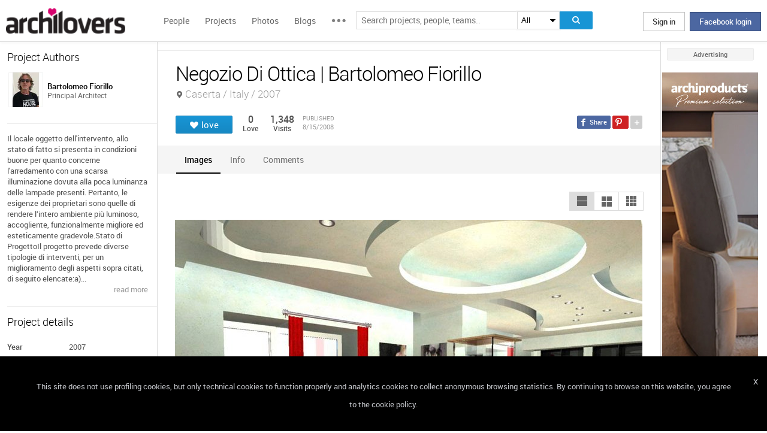

--- FILE ---
content_type: text/html; charset=UTF-8
request_url: https://www.archilovers.com/projects/10218/negozio-di-ottica.html
body_size: 1841
content:
<!DOCTYPE html>
<html lang="en">
<head>
    <meta charset="utf-8">
    <meta name="viewport" content="width=device-width, initial-scale=1">
    <title></title>
    <style>
        body {
            font-family: "Arial";
        }
    </style>
    <script type="text/javascript">
    window.awsWafCookieDomainList = [];
    window.gokuProps = {
"key":"AQIDAHjcYu/GjX+QlghicBgQ/7bFaQZ+m5FKCMDnO+vTbNg96AH8rhIMJ+z/0ZlnwNGCUsFTAAAAfjB8BgkqhkiG9w0BBwagbzBtAgEAMGgGCSqGSIb3DQEHATAeBglghkgBZQMEAS4wEQQM0xF1depSHZO07bzbAgEQgDtkDWjfu/iA1FFovrm1DbICsUAV04yfVyp7MT61DYp7EWM6jDnLUg9RkBp27QieKrX3EpH4gWzcP8WQoA==",
          "iv":"D549LQHfiwAAAk5F",
          "context":"Q3nCGuxjYUtTNs7EsJyrjxIg745DK52bgGFtdBQ/K7pU2+YysLgYkIbuUfGpq1/N88sIoW5wjDJ3YdNmcWfoYZU19+A3DGO5z2CEWN5CSngVVdWov97KzmjM6d/K76mtcJ6Mwsx+PTpEZ06PT1P1oi30e8uhZfNCcfv6PSUwZvqITl5oCsL1vRj0oUwav0PQ+PYXa3SZibzd6OrFUjXcn/ZLWMryeCcVgaFKtCwcNjaa3c135oX0badOGYtzeRCG5FHGZsJFk2Ip/HML8j7WgegH74Asheo2bmuCAFeKb0+P5k01dU4ZEWusmh5ut1/zEeoHxOPYpYkg8NJK2bUbaVmwGTrFJiKYYRy4PLukW+yHOpoWzaZv11Zf5ZcW2ak="
};
    </script>
    <script src="https://58b12705a3eb.731d112a.us-east-2.token.awswaf.com/58b12705a3eb/336b263c04fa/63a0f74735c8/challenge.js"></script>
</head>
<body>
    <div id="challenge-container"></div>
    <script type="text/javascript">
        AwsWafIntegration.saveReferrer();
        AwsWafIntegration.checkForceRefresh().then((forceRefresh) => {
            if (forceRefresh) {
                AwsWafIntegration.forceRefreshToken().then(() => {
                    window.location.reload(true);
                });
            } else {
                AwsWafIntegration.getToken().then(() => {
                    window.location.reload(true);
                });
            }
        });
    </script>
    <noscript>
        <h1>JavaScript is disabled</h1>
        In order to continue, we need to verify that you're not a robot.
        This requires JavaScript. Enable JavaScript and then reload the page.
    </noscript>
</body>
</html>

--- FILE ---
content_type: text/html; charset=utf-8
request_url: https://www.archilovers.com/projects/10218/negozio-di-ottica.html
body_size: 14070
content:
<!DOCTYPE html>
<html lang="en" xmlns:fb="https://ogp.me/ns/fb#" data-displaymode="">
<head prefix="og:https://ogp.me/ns#">

	<title>Negozio Di Ottica | Bartolomeo Fiorillo</title>
	<meta charset="utf-8" />
	<meta name="description" content="Il locale oggetto dell&#39;intervento, allo stato di fatto si presenta in condizioni buone per quanto concerne l&#39;arredamento con una scarsa illuminazione..." />
	<meta name="keywords" content="Negozio Di Ottica,Caserta,Italy,Bartolomeo Fiorillo,Showrooms/Shops" />
	<meta property="fb:app_id" content="160857597304751" />
	<meta property="og:site_name" content="Archilovers" />
	<meta property="og:title" content="Negozio Di Ottica | Bartolomeo Fiorillo" />
	<meta property="og:description" content="Il locale oggetto dell&#39;intervento, allo stato di fatto si presenta in condizioni buone per quanto concerne l&#39;arredamento con una scarsa illuminazione..." />
	<meta property="og:type" content="archilovers:project" />
	<meta property="og:url" content="https://www.archilovers.com/projects/10218/negozio-di-ottica.html" />
	<meta property="og:image" content="https://cdn.archilovers.com/projects/b_730_ba475380-2ed3-40d5-8860-7bb2fd8a4864.jpg" />
	<meta property="og:locale" content="en_US" />
	<meta property="og:locale:alternate" content="en_GB" />
	<meta property="og:locale:alternate" content="fr_FR" />
	<meta property="og:locale:alternate" content="it_IT" />
	<meta property="article:author" content="https://www.facebook.com/archilovers" />
	<meta property="article:publisher" content="https://www.facebook.com/archilovers" />
				<meta name="twitter:site" content="ArchiloversCom" />
	<meta name="twitter:card" content="gallery" />
	<meta name="twitter:title" content="Negozio Di Ottica | Bartolomeo Fiorillo" />
	
	<meta name="twitter:description" content="Il locale oggetto dell&#39;intervento, allo stato di fatto si presenta in condizioni buone per quanto concerne l&#39;arredamento con una scarsa illuminazione..." />
	
	
	<meta name="viewport" content="width=device-width,initial-scale=1.0,maximum-scale=5.0,user-scalable=yes" />
		<meta name="twitter:image0" content="https://cdn.archilovers.com/projects/b_730_ba475380-2ed3-40d5-8860-7bb2fd8a4864.jpg" />
		<meta name="twitter:image1" content="https://cdn.archilovers.com/projects/b_730_fb0b959b-3bd8-49a4-bba9-60124a623ffa.jpg" />
		<meta name="twitter:image2" content="https://cdn.archilovers.com/projects/b_730_27b0b224-8412-480d-97cd-0b46ed80b57c.jpg" />
		<meta name="twitter:image3" content="https://cdn.archilovers.com/projects/b_730_8b4fff03-cf55-4fdc-a2c0-e49fa6a3a5f7.jpg" />
	<meta name="twitter:domain" content="archilovers.com" />
	<meta name="twitter:creator" content="ArchiloversCom" />
	<meta name="twitter:app:name:iphone" content="Archilovers" />
	<meta name="twitter:app:id:iphone" content="511325461" />
	<meta name="apple-itunes-app" content="app-id=511325461" />

	<link rel="alternate" type="application/rss+xml" href="https://www.archilovers.com/api/projects/feed" />
	<link rel="alternate" type="application/rss+xml" href="https://www.archilovers.com/api/stories/feed" />

	<link rel="canonical" href="https://www.archilovers.com/projects/10218/negozio-di-ottica.html" />
	<!--[if lt IE 9]><script src="https://html5shim.googlecode.com/svn/trunk/html5.js"></script><![endif]-->



	<link rel="icon" type="image/png" href="https://cdn.archilovers.com/Assets/images/icons/icon32.png" sizes="32x32">
	<link rel="icon" type="image/png" href="https://cdn.archilovers.com/Assets/images/icons/icon194.png" sizes="194x194">
	<link rel="apple-touch-icon" href="https://cdn.archilovers.com/Assets/images/icons/icon180.png" sizes="180x180">


	<link rel="manifest" href="/manifest.json">

	<link rel="preconnect" href="https://cdn.archilovers.com">
	<link rel="dns-prefetch" href="https://cdn.archilovers.com">


	<style type="text/css">
		@font-face {
			font-family: 'Roboto_';
			src: url('https://cdn.archilovers.com/Assets/fonts/Roboto-Medium-webfont.eot?1');
			src: url('https://cdn.archilovers.com/Assets/fonts/Roboto-Medium-webfont.eot?1#iefix') format('embedded-opentype'),url('https://cdn.archilovers.com/Assets/fonts/Roboto-Medium-webfont.woff?1') format('woff'),url('https://cdn.archilovers.com/Assets/fonts/Roboto-Medium-webfont.ttf?1') format('truetype'),url('https://cdn.archilovers.com/Assets/fonts/Roboto-Medium-webfont.svg?1#Roboto-Medium-webfont') format('svg');
			font-weight: bold;
			font-style: normal;
			font-display: swap;
		}

		@font-face {
			font-family: 'Roboto_';
			src: url('https://cdn.archilovers.com/Assets/fonts/Roboto-Regular-webfont.eot?1');
			src: url('https://cdn.archilovers.com/Assets/fonts/Roboto-Regular-webfont.eot?1#iefix') format('embedded-opentype'),url('https://cdn.archilovers.com/Assets/fonts/Roboto-Regular-webfont.woff?1') format('woff'),url('https://cdn.archilovers.com/Assets/fonts/Roboto-Regular-webfont.ttf?1') format('truetype'),url('https://cdn.archilovers.com/Assets/fonts/Roboto-Regular-webfont.svg?1#Roboto-Regular-webfont') format('svg');
			font-weight: normal;
			font-style: normal;
			font-display: swap;
		}

		@font-face {
			font-family: 'Roboto_';
			src: url('https://cdn.archilovers.com/Assets/fonts/Roboto-Light-webfont.eot?1');
			src: url('https://cdn.archilovers.com/Assets/fonts/Roboto-Light-webfont.eot?1#iefix') format('embedded-opentype'),url('https://cdn.archilovers.com/Assets/fonts/Roboto-Light-webfont.woff?1') format('woff'),url('https://cdn.archilovers.com/Assets/fonts/Roboto-Light-webfont.ttf?1') format('truetype'),url('https://cdn.archilovers.com/Assets/fonts/Roboto-Light-webfont.svg?1#Roboto-Light-webfont') format('svg');
			font-weight: 300;
			font-style: normal;
			font-display: swap;
		}

		@font-face {
			font-family: 'fontello';
			src: url('https://cdn.archilovers.com/Assets/fonts/fontello.eot?1');
			src: url('https://cdn.archilovers.com/Assets/fonts/fontello.eot?1#iefix') format('embedded-opentype'),url('https://cdn.archilovers.com/Assets/fonts/fontello.woff?1') format('woff'),url('https://cdn.archilovers.com/Assets/fonts/fontello.ttf?1') format('truetype'),url('https://cdn.archilovers.com/Assets/fonts/fontello.svg?1#fontello') format('svg');
			font-weight: 'normal';
			font-style: normal;
			font-display: swap;
		}

		.font-icon {
			font-family: 'fontello';
			font-style: normal;
			font-weight: normal;
			speak: none;
			display: inline-block;
			text-decoration: inherit;
			font-variant: normal;
			text-transform: none;
			-webkit-font-smoothing: antialiased;
		}

		.font-Brand {
			font-family: Roboto_,Arial;
			-webkit-font-smoothing: antialiased;
		}

		html, body, div, span, object, h1, h2, h3, h4, h5, h6, p, pre, a, img, q, u, em, i, strong, abbr, blockquote, em, u, ul, li, form, label, table, tr, th, td, hr, textarea, button, form {
			margin: 0;
			padding: 0;
			border: 0;
			outline: none;
			vertical-align: baseline;
			font-weight: inherit;
			font-style: inherit;
			font-size: 100%;
			font-family: Roboto_,Arial;
			-webkit-font-smoothing: antialiased;
			color: #515151;
		}

		article, aside, details, figcaption, figure, footer, fieldset, header, hgroup, menu, nav, section {
			display: block;
			margin: 0;
			padding: 0;
			border: 0;
			vertical-align: baseline;
			font-weight: inherit;
			font-style: inherit;
			font-size: 100%;
			font-family: Roboto_,Arial;
			-webkit-font-smoothing: antialiased;
			color: #515151;
		}

		input {
			vertical-align: baseline;
			font-weight: inherit;
			font-style: inherit;
			font-size: 100%;
			outline: none;
			font-family: Roboto_,Arial;
			-webkit-font-smoothing: antialiased;
		}

		select {
			border-color: #ddd;
		}

		html, body {
			height: 100%;
		}

		ul, li {
			list-style: none;
		}

		table, tr, td {
			border-collapse: collapse;
			border-spacing: 0;
		}

		a {
			text-decoration: none;
		}

			a:hover {
				text-decoration: underline;
			}

		body * {
			-webkit-box-sizing: border-box;
			-moz-box-sizing: border-box;
			-ms-box-sizing: border-box;
			box-sizing: border-box;
			*behavior: url(/Scripts/boxsizing.htc);
			word-spacing: 0;
		}

		:before, :after {
			-webkit-box-sizing: border-box;
			-moz-box-sizing: border-box;
			-ms-box-sizing: border-box;
			box-sizing: border-box;
			*behavior: url(/Scripts/boxsizing.htc);
		}

		.menu {
			display: none;
		}
	</style>

	

	<script type="text/javascript">
		var _gaq = _gaq || [];
		_gaq.push(['_setAccount', 'UA-5892465-3']);
		_gaq.push(['_trackPageview']);
		(function () {
			var ga = document.createElement('script'); ga.type = 'text/javascript'; ga.async = true;
			ga.src = ('https:' == document.location.protocol ? 'https://ssl' : 'http://www') + '.google-analytics.com/ga.js';
			var s = document.getElementsByTagName('script')[0]; s.parentNode.insertBefore(ga, s);
		})();
		function initialize(func) {
			addEvent("DOMContentLoaded", document, func);
		}
		function addEvent(evnt, elem, func) {
			if (elem.addEventListener)  // W3C DOM
				elem.addEventListener(evnt, func, false);
			else if (elem.attachEvent) { // IE DOM
				elem.attachEvent("on" + evnt, func);
			} else { // No much to do
				elem[evnt] = func;
			}

		}
	</script>
	<!-- Google Tag Manager -->
	<script>
	(function (w, d, s, l, i) {
			w[l] = w[l] || []; w[l].push({
				'gtm.start':
					new Date().getTime(), event: 'gtm.js'
			}); var f = d.getElementsByTagName(s)[0],
				j = d.createElement(s), dl = l != 'dataLayer' ? '&l=' + l : ''; j.async = true; j.src =
					'https://www.googletagmanager.com/gtm.js?id=' + i + dl; f.parentNode.insertBefore(j, f);
		})(window, document, 'script', 'dataLayer', 'GTM-P2J6BN5');</script>
	<!-- End Google Tag Manager -->
	

<script type="application/ld+json">
{
    "@context" : "https://schema.org",
    "@type" : "organization",
    "name" : "Archilovers.com",
    "url" : "https://www.archilovers.com",
        
        "sameAs" : [
            "https://www.facebook.com/archilovers",
            "https://twitter.com/ArchiloversCom",
            "https://plus.google.com/+archilovers",
            "https://archilovers.tumblr.com/",
            "https://www.pinterest.com/archilovers/",
            "https://instagram.com/archilovers/"
        ]}
        
}
</script>

</head>
<body class=" skin-banner skin-banner-menu">
	<form></form>
	<!-- Google Tag Manager (noscript) -->
	<noscript>
		<iframe src="https://www.googletagmanager.com/ns.html?id=GTM-P2J6BN5"
				height="0" width="0" style="display:none;visibility:hidden"></iframe>
	</noscript>
	<!-- End Google Tag Manager (noscript) -->
	<link href="https://cdn.archilovers.com/bundles/web-css?v=daEeMO2KcLTDlPfJQhkou2odl9h7wQUOuj0Weyfxess1" rel="stylesheet" />

	


	<section class="globalContainer">

		
<header class="menu" id="divmenugenerale">
    <div class="headerMenu" id="ArchiloversIntMenu">
        <section class="resizeMenu">
            <div class="netMenuAL">
                <div id="_eventsLink-container" class="poplist hasnews _eventcontainer" style="display:none">
                    
                </div>
                <div id="_followersLink-container" class="poplist hasfollow _eventcontainer" style="display:none">
                    
                </div>
                <div id="_messagesLink-container" class="poplist hasmessage _eventcontainer" style="display:none">
                    
                </div>
                <section class="container">
                        <div class="boxTd"><a onclick="javascript: $.login()" title="" class="buttonlog">Sign in</a> <span class="or">oppure</span> <a onclick="$.fblogin()" href="javascript:void(0)" class="buttonlog fb-login">Facebook login</a></div>
                </section>

            </div>
            <figure class="logo">
                <a href="/" title="">
                    <img id="LogoArchilovers" src="https://cdn.archilovers.com/assets/images/logo-archilovers.png" alt="Archilovers" title="Archilovers" width="170" height="36" style="width: auto" />
                    </a>
            </figure>
            <div class="buttonOpenMenu"></div>

            <nav class="contListMenu">
                <ul>
                    <li class="mainLink @*selected*@"><a href="/people" title="People">People</a></li>
                    <li class="mainLink">
                        <a class="linkfake" href="/projects">Projects</a>
                        <ul>
                            <li class="secLink"><a href="/projects"><span>Projects</span> List</a></li>
                            <li class="secLink"><a href="/projects/map"><span>Projects</span> Map</a></li>
                            <li class="secLink"><a href="/albums/elements"><span>Projects by</span> Elements</a></li>
                            <li class="secLink"><a href="/albums/materials"><span>Projects by</span> Materials</a></li>
                            <li class="secLink"><a href="/albums/themes"><span>Projects by</span> Themes</a></li>
                        </ul>
                    </li>

                    <li class="mainLink"><a href="/photos" title="Photos">Photos</a></li>
                    <li class="mainLink"><a href="/stories" title="Blog">Blogs</a></li>
                    <li class="mainLink">
                        <span title="" class="linkfake other"></span>
                        <ul>
                            <li class="secLink" data-name="Photos"><a href="/photos" title="Photos">Photos</a></li>
                            <li class="secLink" data-name="Blog"><a href="/stories" title="Blog">Blogs</a></li>
                            <li class="secLink"><a href="https://www.archiproducts.com" target="_blank" title="Products">Products</a></li>
                            <li class="secLink"><a href="/newsletter" title="Newsletter">Newsletters</a></li>
                            <li class="secLink"><a href="/app" title="App">App</a></li>

                            <li class="secLink">
                                <span title="Contest" class="linkfake other">Contest</span>
                                <ul>
                                    <li class="otherLink" style="font-style:italic; border-bottom: 1px solid white" data-name="I love BTicino"><a href="/bticino" title="I love BTicino">I love BTicino</a></li>
                                        <li class="otherLink" style="font-style:italic" data-name="Bar/Ristoranti/Hotel d'Autore"><a href="/contests/brhautore" title="Bar/Ristoranti/Hotel d'Autore 2017">Bar Ristoranti e Hotel d'Autore 2017 (closed)</a></li>
                                </ul>
                            </li>
                            <li class="secLink"><a target="_blank" href="https://chrome.google.com/webstore/detail/archilovers-inspiration-t/fholofncjefknlbmfkjondfolbgddjon" title="App">Chrome Extension</a></li>


                        </ul>
                    </li>
                </ul>
            </nav>
            <section class="searchMenu">
                <div class="form" id="tableSearch">
                    <fieldset class="input-fieldset">
                        <div class="space-input">
                            <div class="content-input">
                                <input Placeholder-0="Search people or teams.." Placeholder-1="Search projects, people, teams.." Placeholder-2="Search photos.." Placeholder-40="Search projects.." Placeholder-70="Search stories.." id="SearchSuggest" name="SearchSuggest" type="text" value="" />
                                <input name="__RequestVerificationToken" type="hidden" value="8ic0wE_-NVVEIRv-baCpbXatVsg1HEC_GkG9MFltPIg41GNkc9DiJnN23O8pQ6-1JFqb_YsAnd60kdd2P2lfCD4t6dc1" />
                            </div>
                        </div>
                    </fieldset>
                    <select id="SearchSuggest_Context" name="SearchSuggest_Context"><option selected="selected" value="-1">All</option>
<option value="0">People</option>
<option value="40">Projects</option>
<option value="70">Blogs</option>
<option value="2">Photos</option>
</select>
                    <i class="bigIcon" onclick="javascript: window.searchSuggest.Search();" style="cursor: pointer"></i>
                </div>
            </section>
        </section>
    </div>
        <div class="wrap-join dn">
            <div class="popup-join">
                <a onclick="javascript: $.register()" title="" class="signin">Sign Up</a>
                <section class="text">
                    <span>Share and discover Architecture<br />and Interior design</span>
                </section>
            </div>
        </div>
</header>


		<div class="main">
            <div class="socialSideBar">
                <a href="https://www.facebook.com/archilovers" title="Facebook" class="facebook" target="_blank" rel="noopener"></a>
                <a href="https://twitter.com/ArchiloversCom" title="Twitter" class="twitter" target="_blank" rel="noopener"></a>
                <a href="https://archilovers.tumblr.com/" title="Tumblr" class="tumblr" target="_blank" rel="noopener"></a>
                <a href="https://pinterest.com/archilovers/" title="Pinterest" class="pinterest" target="_blank" rel="noopener"></a>
                <a href="https://instagram.com/archilovers/" title="Instagram" class="instagram" target="_blank" rel="noopener"></a>
                <a href="https://www.threads.net/@archilovers" title="Threads" class="threads" target="_blank" rel="noopener"></a>
            </div>
			<div class="outer">
				<section class="column-center">
					
    <section class="summary">
            </section>

					





<div>

    <header class="heading">
        
        <hgroup>
            <h1>Negozio Di Ottica | Bartolomeo Fiorillo</h1>
            <h2>
                <span></span>
                    <span class="location">Caserta / Italy / 2007</span>
            </h2>
        </hgroup>


        <div class="viewinfo project">
            
<div class="sharedbar">
    <ul class="conticonshared">
        <li  title="facebook" class="i-facebook"></li>
        <li  title="pinterest" class="i-pinterest"></li>
        <li class="addShare open"></li>
        <li  title="twitter" class="i-twitter"></li>     
        
        <li  title="tumblr" class="i-tumblr"></li>
        <li  title="linkedin" class="i-linkedin"></li>
        <li class="removeShare"></li>
    </ul>
</div>

            
<button class="loveaction love False " onclick="love(event)" data-command="{&quot;controller&quot;:&quot;projects&quot;, &quot;id&quot;:10218, &quot;action&quot;:&quot;love?value=true&quot;, &quot;type&quot;:&quot;post&quot;}" data-undo-command="{&quot;controller&quot;:&quot;projects&quot;, &quot;id&quot;:10218, &quot;action&quot;:&quot;love?value=false&quot;, &quot;type&quot;:&quot;post&quot;}" type="button">
	<span class="conlovers">
		<h4>love</h4>
		<h5>loved</h5>
	</span>
	<span class="no-follow">
		<h6>unlove</h6>
	</span>
</button>
<span class="numlove"><i></i>0</span>

            <div class="cont-views">
                <a class="viewsOn lovers" href="#lovers"><span class="numviews">0</span> <span class="text">Love</span></a>
                <span class="viewsOn visits"><span class="numviews">1,348</span> <span class="text">Visits</span></span>
                <span class="date-pub">Published<time class="upDate" pubdate="pubdate" datetime="8/15/2008">8/15/2008</time></span>
            </div>
        </div>
    </header>

    <div class="tabs ui-tabs">
        <ul class="ui-tabs ui-tabs-nav ui-helper-reset ui-helper-clearfix ui-widget-header ui-corner-all">
                <li><a href="#images-TAB">Images</a></li>
                                                                                                                <li><a href="#info-TAB">Info</a></li>
                                        
            <li><a href="#post-TAB">Comments<i></i></a></li>
        </ul>

        <div id="images-TAB">
            <section class="optionbar">
                <div id="displayOption1" class="ui-buttonset">
                    <input type="radio" id="displayOption1-1" name="displayOption" value="1col" /><label for="displayOption1-1" aria-label="1col"></label>
                    <input type="radio" id="displayOption2-1" name="displayOption" value="2col" /><label for="displayOption2-1" aria-label="2col"></label>
                    <input type="radio" id="displayOption3-1" name="displayOption" value="grid" /><label for="displayOption3-1" aria-label="grid"></label>
                </div>
            </section>
            <div class="masonry"></div>
        </div>
        <div id="renderings-TAB">
            <section class="optionbar">
                <div id="displayOption2" class="ui-buttonset">
                    <input type="radio" id="displayOption1-2" name="displayOption2" value="1col" /><label for="displayOption1-2" aria-label="1col"></label>
                    <input type="radio" id="displayOption2-2" name="displayOption2" value="2col" /><label for="displayOption2-2" aria-label="2col"></label>
                    <input type="radio" id="displayOption3-2" name="displayOption2" value="grid" /><label for="displayOption3-2" aria-label="grid"></label>
                </div>
            </section>
            <div class="masonry"></div>
        </div>
        <div id="drawings-TAB">
            <section class="optionbar">
                <div id="displayOption3" class="ui-buttonset">
                    <input type="radio" id="displayOption1-3" name="displayOption3" value="1col" /><label for="displayOption1-3" aria-label="1col"></label>
                    <input type="radio" id="displayOption2-3" name="displayOption3" value="2col" /><label for="displayOption2-3" aria-label="2col"></label>
                    <input type="radio" id="displayOption3-3" name="displayOption3" value="grid" /><label for="displayOption3-3" aria-label="grid"></label>
                </div>
            </section>
            <div class="masonry"></div>
        </div>
        <div id="mobile-TAB">
            <section class="optionbar">
                <div id="displayOption4" class="ui-buttonset">
                    <input type="radio" id="displayOption1-4" name="displayOption4" value="1col" /><label for="displayOption1-4" aria-label="1col"></label>
                    <input type="radio" id="displayOption2-4" name="displayOption4" value="2col" /><label for="displayOption2-4" aria-label="2col"></label>
                    <input type="radio" id="displayOption3-4" name="displayOption4" value="grid" /><label for="displayOption3-4" aria-label="grid"></label>
                </div>
            </section>
            <div class="masonry"></div>
        </div>
        <div id="videos-TAB">
        </div>
        <div id="resources-TAB" class="items ui-sortable">
            <div class="resources">
            </div>
        </div>
        <div id="info-TAB" class="info-tab">Il locale oggetto dell'intervento, allo stato di fatto si presenta in condizioni buone per quanto concerne l'arredamento con una scarsa illuminazione dovuta alla poca luminanza delle lampade presenti. Pertanto, le esigenze dei proprietari sono quelle di rendere l’intero ambiente più luminoso, accogliente, funzionalmente migliore ed esteticamente gradevole.<br /><br />Stato di Progetto<br /><br />Il progetto prevede diverse tipologie di interventi, per un miglioramento degli aspetti sopra citati, di seguito elencate:<br /><br />a) Intervento di sostituzione della controsoffittatura esistente che prevede una serie di sagomature con alloggiamento di lampade al neon e ioduri metallici con diversa funzione, le prime per l'illuminazione globale del negozio e le seconde per illuminazione puntuale di percorsi, espositori, banco.<br /><br />b) Realizzazione di pareti in cartongesso poste in corrispondenza degli attuali vani di passaggio al laboratorio e sala misurazioni vista e sono previste per regolarizzare nella forma gli ambienti per l'esposizione ed aumentare la superficie utile alla esposizione stessa.<br /><br />c) Sostituzione della vetrina esistente esterna con vetrina sospesa. Il disegno della vetrina è tale da integrarsi con le vetrine esistenti, sia nella sagoma che nella colorazione degli elementi a vista in modo da equilibrare la facciata rendendola più gradevole alla vista e meglio organizzata.<br /><br />d) Tinteggiatura interna ed esterna. Lo studio della tipologia di tinte è stato effettuato per una migliore resa visiva e un maggiore contributo delle superfici interne alla illuminazione globale.<br /><br />“A nostra cura ridisegnare il nuovo logo del negozio come rappresentato nei grafici di progetto”.<br /><br /></div>
        <div id="products-TAB" class="product-tab">
            <div id="products-container"></div>
        </div>
        <div id="lovers-TAB" class="people-tab">
            <small>0 users love this project</small>
        </div>
        <div id="blog-TAB">
            <div id="blog-container" class="blog-tab masonry">
                

            </div>
        </div>
        <div id="post-TAB" class="comments-tab">
            


	<div id="comment-resources" class="dn"
			 data-confirm-title="Comments"
			 data-confirm-message="Do you really want to delete the comment?"
			 data-confirm-ok="Ok"
			 data-confirm-cancel="Cancel"
			 data-remove-url="/api/projects/10218/comments">
	</div>
	<div id="reportitem-resources" class="dn"
			 data-confirm-title="Report abuse"
			 data-confirm-message="Do you want to report spam or inappropriate content to Archilovers staff?"
			 data-confirm-ok="Ok"
			 data-confirm-cancel="Cancel"
			 data-reportok-message="Thank you for reporting. If this content does not meet our community guidelines, we will remove it.">
	</div>
	<section class="comments show"
			data-item-id="0"
			data-getaction="/projects/10218/comments"
			data-prevaction="/projects/10218/comments"
			data-count="0" data-page="0">
		<header class="titlecomments">Comments</header>
		<ul class="_comments"></ul>
			<span class="writecomment">comment</span>
<form action="/projects/10218/comments" class="addcomment" method="post">		<figure>
				<img src="https://www.archilovers.com/assets/images/unknow_user_thumb1.png" alt="user" />
		</figure>
<span class="field-validation-valid" data-valmsg-for="text" data-valmsg-replace="true"></span><textarea cols="20" data-val="true" data-val-maxlength="The field text must be a string or array type with a maximum length of &#39;500&#39;." data-val-maxlength-max="500" data-val-required="The text field is required." data_auth="False" id="text" name="text" placeholder="Post your comment here" readonly="readonly" rows="2">
</textarea>		<div class="contbutton">
			<button type="submit" id="sendComment-0" class="button submit" data-size="invisible">comment</button>
			<button type="button" class="button cancel">Cancel</button>
		</div>
</form>
	</section>



<script src="https://www.google.com/recaptcha/api.js" async defer></script>
        </div>
    </div>
    <div class="floating-anchor"></div>

    <div class="floating" style="display: none">
        <form class="addcomment" novalidate="novalidate">
            <figure>
                    <img src="https://www.archilovers.com/assets/images/unknow_user_thumb1.png" alt="" />
            </figure>
            <textarea cols="20" placeholder="Post your comment here" rows="2"></textarea>
        </form>
    </div>
    <div id="enlarge" class="enlarge" style="position:fixed">Enlarge image</div>
    <div style="visibility:hidden;padding:0 29px 0 30px;margin-right:-10px">
        <div class="rif _2col"></div>
        <div class="rif grid"></div>
    </div>
</div>




<div id="bigMapContainer" title="Negozio Di Ottica" style="display:none;width:740px;height:400px" class="contentAddproject">
    



<div class="container_16" style="width:740px;height:400px">
	<article class="grid_16" style="width:740px;height:400px">
		<div id="loading" class="loadingOverlayHeart"></div>
		<div class="item rounded dark">
			<div id="map_canvas_29954267" class="map" style="width:740px;height:400px"></div>
		</div>
	</article>
</div>






</div>
<div id="PlayTubeWindowDialog" style="display:none; width:660px" class="grCreate">
    <div class="tr" style="width:660px">
        <div class="td-l inputBox" style="width:660px">
            <iframe id="EmbedTube" title="Video player" width="640" height="390" src="" frameborder="0" allowfullscreen></iframe>
        </div>
    </div>
</div>








				</section>
				<section class="column-left">
					
        <article class="boxmodel">
            <header>Project Authors</header>
            <!-- /Views/MembersPartial.cshtml -->
            

<ul class="member">
    <li>
			<a href="/bartolomeo-fiorillo/" data-summary="1" data-id="64484">
					<figure class="" title="">
		<div><img alt="Bartolomeo Fiorillo" title="Bartolomeo Fiorillo" src="https://img.edilportale.com/profile-image/thumb4_974398a0-2ab2-441d-b746-d8af1dd882b0.jpeg" width="58" height="58" /></div>
		<figcaption>
			<div><h2><p class="name">Bartolomeo Fiorillo</p></h2><p class="job">Principal Architect</p></div>
		</figcaption>
	</figure>

			</a>
        
    </li>
</ul>




        </article>


        <article class="boxmodel">
            <p class="description">Il locale oggetto dell'intervento, allo stato di fatto si presenta in condizioni buone per quanto concerne l'arredamento con una scarsa illuminazione dovuta alla poca luminanza delle lampade presenti. Pertanto, le esigenze dei proprietari sono quelle di rendere l’intero ambiente più luminoso, accogliente, funzionalmente migliore ed esteticamente gradevole.Stato di ProgettoIl progetto prevede diverse tipologie di interventi, per un miglioramento degli aspetti sopra citati, di seguito elencate:a)...</p>
<footer><a href="#info">read more </a></footer>        </article>

    <article class="boxmodel">
        <header>Project details</header>
<ul class="details">
    <li><span>Year</span> <span>2007</span></li>     <li><span>Client</span> <span>Privato</span></li>     <li><span>Status</span> <span>Completed works</span></li>     <li><span>Type</span> <span>Showrooms/Shops</span></li> 
</ul>
    </article>



    <section id="instagram-items-anchor" class="boxmodel">
        <a target="_blank" href="http://bit.ly/Archilovers_Instagram">
            <img id="instagramImage" alt="Archilovers On Instagram" title="Archilovers On Instagram" src="[data-uri]" width="250" height="500" />
        </a>
    </section>

    <section id="related-items-anchor" class="boxmodel"></section>
    <div id="related-items">


</div>


				</section>
				<aside class="column-right">
					<div class="content fixed">
						<div class="product-ads">
							

						</div>
						<div class="sponsor-title">Advertising</div>
						<div class="banners">
							

<script type='text/javascript'>(function(){i=new Image();i.src='/adv-m/981745/i';})();</script><noscript><img style='display:none' src='/adv-m/981745/i'/></noscript>								<a class="skyescraper-banner" href="/adv-m/981745/c" target="_blank" title="" rel="nofollow">
									<img class="wp-image-3002 size-full aligncenter" src="https://adv.archilovers.com/flou_160_1025_mono.jpg" alt="" width="160" height="600" />
								</a>

						</div>
					</div>
				</aside>

			</div>
		</div>
		<div class="scrolltop" id="scrollTop"></div>
		
<footer class="footer-page">


    <div id="cookieDisc" class="cookie-bar" style="display:none">
        <div class="content-cookie">
            <div id="cookieDiscCloseText" class="close-cookie"><i>X</i></div>
            <div class="msgtext-cookie"><a class="_skipjs" href="/help/cookies" target="_blank">
            This site does not use profiling cookies, but only technical cookies to function properly and analytics cookies to collect anonymous browsing statistics. By continuing to browse on this website, you agree to the cookie policy.
</a></div>
            
        </div>
    </div>

    <section class="content">
        
        <div class="box-link-footer">
            <ul class="link-footer">
                <li class="title">Start</li>
                <li><a href="/help/basics#start" target="_blank">Welcome</a></li>
                <li><a href="/help/basics#profile" target="_blank">Create your profile</a></li>
                <li><a href="/help/basics#projects" target="_blank">Publish projects</a></li>
                <li><a href="/help/basics#photos" target="_blank">Share photos</a></li>
                <li><a href="/help/basics#stories" target="_blank">Write a blog story</a></li>
            </ul>
            <ul class="link-footer">
                <li class="title">Topics</li>
                <li><a href="/help/faq" target="_blank">FAQ</a></li>
                <li><a id="anchorContactUs" href="javascript:void(0)">Contact us</a></li>
                <li><a href="/app" target="_blank">App&#160;Download</a></li>
                <li><a href="/newsletter" target="_blank">Newsletters</a></li>
                <li><a href="https://archipassport.com/careers/" target="_blank">Careers</a></li>
                    <li><a href="https://business.archiproducts.com/en/" target="_blank" style="color:#39c">Advertise your products</a></li>

            </ul>
        </div>
        <div class="network">
            <ul class="logo-network">
                <li class="title">Network</li>
                <li class="archipassport"><a title="Archipassport" href="https://www.archipassport.com/" target="_blank" rel="noopener"></a></li>
                <li class="archiproducts"><a title="Archiproducts" href="https://www.archiproducts.com/" target="_blank" rel="noopener"></a></li>
                <li class="archiportale"><a title="Archiportale" href="https://www.archiportale.com/" target="_blank" rel="noopener"></a></li>
                <li class="edilportale"><a title="Edilportale" href="https://www.edilportale.com/" target="_blank" rel="noopener"></a></li>
            </ul>
        </div>
        <ul class="logo-social">
            <li class="title">Follow us</li>
            <li class="facebook"><a title="Facebook" href="https://www.facebook.com/archilovers" target="_blank" rel="noopener"></a></li>
            <li class="twitter"><a title="Twitter" href="https://twitter.com/ArchiloversCom" target="_blank" rel="noopener"></a></li>
            <li class="tumblr"><a title="Tumblr" href="https://archilovers.tumblr.com/" target="_blank" rel="noopener"></a></li>
            <li class="pinterest"><a title="Pinterest" href="https://pinterest.com/archilovers/" target="_blank" rel="noopener"></a></li>

            <li class="instagram"><a title="Instagram" href="https://instagram.com/archilovers" target="_blank" rel="noopener"></a></li>
            <li class="flipboard"><a title="Flipboard" href="https://flipboard.com/@archilovers/archilovers-tvgs3sinz" target="_blank" rel="noopener"></a></li>
            <li class="youtube"><a title="Youtube" href="https://www.youtube.com/user/Archilovers" target="_blank" rel="noopener"></a></li>
            <li class="threads"><a title="Threads" href="https://www.threads.net/@archilovers" target="_blank" rel="noopener"></a></li>
        </ul>
        <div class="box-link-footer titleBtn">
            <ul class="link-footer">
                    <li class="title"><a title="Advertise" href="https://business.archiproducts.com/en/advertising/" target="_blank" rel="noopener">Advertise</a></li>

                
            </ul>
        </div>

    </section>
	<section class="copyright">
		<div>
            <span>
                &#169; 2026 Archilovers.com - P.IVA IT05611580720 - Newspaper registered at the Court of Bari, General Registry No. 1861/2020 – &#169; All reproduction rights reserved
                <a href="https://www.archilovers.com/help/terms">Terms of use</a>
                <a href="https://www.archilovers.com/help/privacy">Privacy</a>
                <a href="https://www.archilovers.com/help/cookies">Cookies</a>
                <a href="/sitemap">Sitemap</a>
                <select id="changelanguage">
                        <option selected data-href="/account/language?lang=en&amp;returnUrl=%2Fprojects%2F10218%2Fnegozio-di-ottica.html">English</option>
                        <option  data-href="/account/language?lang=it&amp;returnUrl=%2Fprojects%2F10218%2Fnegozio-di-ottica.html">Italiano</option>
                        <option  data-href="/account/language?lang=fr&amp;returnUrl=%2Fprojects%2F10218%2Fnegozio-di-ottica.html">Fran&#231;ais</option>
                </select>
            </span>

		</div>
	</section>

    <div id="shareme" class="share-social"></div>

</footer>

		
		<aside class="cont-alert">
			<section class="success">
				<h6></h6>
				<span></span>
			</section>
		</aside>
		<div id="tmp"></div>
		<div id="summary" class="people-search hover-people"></div>
	</section>



	<!--[if lt IE 9]>
	<script src="https://cdnjs.cloudflare.com/ajax/libs/jquery/1.11.1/jquery.min.js" defer></script>

	<![endif]-->
	<!--[if gte IE 9]><!-->
	<script src="https://cdnjs.cloudflare.com/ajax/libs/jquery/2.1.1/jquery.min.js" defer></script>

	<!--<![endif]-->
	<script src="https://cdn.archilovers.com/bundles/jquery-pkg?v=2R-XyCnnZ-gBecTH0M2tB0J-Y9IPm_2iM3AjYhxGchQ1" defer></script>

	<script src="https://cdn.archilovers.com/bundles/archilovers-web-pkg?v=GUmS8K59yF3APfiEdldhWwBLV55ayVl77FhoG8BIoCM1" defer></script>

	
    <script src="https://cdn.archilovers.com/bundles/masonry?v=1yj4jBeNFcN937rv_8O-duMVj9F8Zy0fOALb5OF7d401" defer></script>

    <script src="https://cdn.archilovers.com/bundles/preloadjs?v=Ut16dg1niN3jEGsL29aBkyjfbGHtl8VOPC8oNTRRRHw1" defer></script>

    <script src="https://cdn.archilovers.com/bundles/videoplayer?v=svVKt5fAbjXqHQSTj62PULEWRyGF84vqlFw_l3ypb4w1" defer></script>


    <script type="text/javascript">

        initialize(function () {
			$(document).ready(init);
			$(document).ready(bindEvents);
		});

        var page = 3;

        function init() {

            var instagramImages = [
                '/Assets/bannerInstagram/banner_AL_1.jpg',
                '/Assets/bannerInstagram/banner_AL_2.jpg',
                '/Assets/bannerInstagram/banner_AL_3.jpg',
                '/Assets/bannerInstagram/banner_AL_4.jpg',
                '/Assets/bannerInstagram/banner_AL_5.jpg',
                '/Assets/bannerInstagram/banner_AL_6.jpg',
            ];


            var randomNumber = Math.floor(Math.random() * instagramImages.length);
            $("#instagramImage").attr('src', instagramImages[randomNumber].toString());


			window.ProjectId = 10218;
			window.PrincipalId = 64484;
			window.PrincipalType = 1;

			window.format = "1col";
			window.resources = [];
            window.resources['images'] = [{"Description":"","IsCoverImage":false,"Copyright":"","Order":1000,"CommentsCount":0,"TagsCount":0,"Tags":[],"Lat":null,"Lng":null,"Place":null,"Loves":0,"ILove":false,"IsDeleted":false,"IsUpdated":false,"File":{"Id":50833,"Name":"ba475380-2ed3-40d5-8860-7bb2fd8a4864.jpg","Formats":{"Original":{"Width":1024,"Height":768,"Key":"Original","Uri":"https://cdn.archilovers.com/projects/ba475380-2ed3-40d5-8860-7bb2fd8a4864.jpg"},"Small":{"Width":250,"Height":150,"Key":"Small","Uri":"https://cdn.archilovers.com/projects/d_250_ba475380-2ed3-40d5-8860-7bb2fd8a4864.jpg"},"Medium":{"Width":730,"Height":547,"Key":"Medium","Uri":"https://cdn.archilovers.com/projects/b_730_ba475380-2ed3-40d5-8860-7bb2fd8a4864.jpg"},"Large":{"Width":2400,"Height":1600,"Key":"Large","Uri":"https://cdn.archilovers.com/projects/ba475380-2ed3-40d5-8860-7bb2fd8a4864.jpg?w=2400\u0026h=1600"}},"FilePaths":["\\\\smb-fs\\store\\FILEPROGETTI\\Big\\ba475380-2ed3-40d5-8860-7bb2fd8a4864.jpg","\\\\smb-fs\\store\\FILEPROGETTI\\Big\\g_105_ba475380-2ed3-40d5-8860-7bb2fd8a4864.jpg","\\\\smb-fs\\store\\FILEPROGETTI\\Big\\e_150_ba475380-2ed3-40d5-8860-7bb2fd8a4864.jpg","\\\\smb-fs\\store\\FILEPROGETTI\\Big\\f_200_ba475380-2ed3-40d5-8860-7bb2fd8a4864.jpg","\\\\smb-fs\\store\\FILEPROGETTI\\Big\\c_383_ba475380-2ed3-40d5-8860-7bb2fd8a4864.jpg","\\\\smb-fs\\store\\FILEPROGETTI\\Big\\b_730_ba475380-2ed3-40d5-8860-7bb2fd8a4864.jpg","\\\\smb-fs\\store\\FILEPROGETTI\\Big\\d_250_ba475380-2ed3-40d5-8860-7bb2fd8a4864.jpg"]},"Formats":{"Original":{"Width":1024,"Height":768,"Key":"Original","Uri":"https://cdn.archilovers.com/projects/ba475380-2ed3-40d5-8860-7bb2fd8a4864.jpg"},"Small":{"Width":250,"Height":150,"Key":"Small","Uri":"https://cdn.archilovers.com/projects/d_250_ba475380-2ed3-40d5-8860-7bb2fd8a4864.jpg"},"Medium":{"Width":730,"Height":547,"Key":"Medium","Uri":"https://cdn.archilovers.com/projects/b_730_ba475380-2ed3-40d5-8860-7bb2fd8a4864.jpg"},"Large":{"Width":2400,"Height":1600,"Key":"Large","Uri":"https://cdn.archilovers.com/projects/ba475380-2ed3-40d5-8860-7bb2fd8a4864.jpg?w=2400\u0026h=1600"}},"Width":1024,"Height":768,"Id":50833,"Name":"ba475380-2ed3-40d5-8860-7bb2fd8a4864.jpg","TypeId":2},{"Description":"","IsCoverImage":false,"Copyright":"","Order":1000,"CommentsCount":0,"TagsCount":0,"Tags":[],"Lat":null,"Lng":null,"Place":null,"Loves":0,"ILove":false,"IsDeleted":false,"IsUpdated":false,"File":{"Id":50834,"Name":"fb0b959b-3bd8-49a4-bba9-60124a623ffa.jpg","Formats":{"Original":{"Width":1024,"Height":768,"Key":"Original","Uri":"https://cdn.archilovers.com/projects/fb0b959b-3bd8-49a4-bba9-60124a623ffa.jpg"},"Small":{"Width":250,"Height":150,"Key":"Small","Uri":"https://cdn.archilovers.com/projects/d_250_fb0b959b-3bd8-49a4-bba9-60124a623ffa.jpg"},"Medium":{"Width":730,"Height":547,"Key":"Medium","Uri":"https://cdn.archilovers.com/projects/b_730_fb0b959b-3bd8-49a4-bba9-60124a623ffa.jpg"},"Large":{"Width":2400,"Height":1600,"Key":"Large","Uri":"https://cdn.archilovers.com/projects/fb0b959b-3bd8-49a4-bba9-60124a623ffa.jpg?w=2400\u0026h=1600"}},"FilePaths":["\\\\smb-fs\\store\\FILEPROGETTI\\Big\\fb0b959b-3bd8-49a4-bba9-60124a623ffa.jpg","\\\\smb-fs\\store\\FILEPROGETTI\\Big\\g_105_fb0b959b-3bd8-49a4-bba9-60124a623ffa.jpg","\\\\smb-fs\\store\\FILEPROGETTI\\Big\\e_150_fb0b959b-3bd8-49a4-bba9-60124a623ffa.jpg","\\\\smb-fs\\store\\FILEPROGETTI\\Big\\f_200_fb0b959b-3bd8-49a4-bba9-60124a623ffa.jpg","\\\\smb-fs\\store\\FILEPROGETTI\\Big\\c_383_fb0b959b-3bd8-49a4-bba9-60124a623ffa.jpg","\\\\smb-fs\\store\\FILEPROGETTI\\Big\\b_730_fb0b959b-3bd8-49a4-bba9-60124a623ffa.jpg","\\\\smb-fs\\store\\FILEPROGETTI\\Big\\d_250_fb0b959b-3bd8-49a4-bba9-60124a623ffa.jpg"]},"Formats":{"Original":{"Width":1024,"Height":768,"Key":"Original","Uri":"https://cdn.archilovers.com/projects/fb0b959b-3bd8-49a4-bba9-60124a623ffa.jpg"},"Small":{"Width":250,"Height":150,"Key":"Small","Uri":"https://cdn.archilovers.com/projects/d_250_fb0b959b-3bd8-49a4-bba9-60124a623ffa.jpg"},"Medium":{"Width":730,"Height":547,"Key":"Medium","Uri":"https://cdn.archilovers.com/projects/b_730_fb0b959b-3bd8-49a4-bba9-60124a623ffa.jpg"},"Large":{"Width":2400,"Height":1600,"Key":"Large","Uri":"https://cdn.archilovers.com/projects/fb0b959b-3bd8-49a4-bba9-60124a623ffa.jpg?w=2400\u0026h=1600"}},"Width":1024,"Height":768,"Id":50834,"Name":"fb0b959b-3bd8-49a4-bba9-60124a623ffa.jpg","TypeId":2},{"Description":"","IsCoverImage":false,"Copyright":"","Order":1000,"CommentsCount":0,"TagsCount":0,"Tags":[],"Lat":null,"Lng":null,"Place":null,"Loves":0,"ILove":false,"IsDeleted":false,"IsUpdated":false,"File":{"Id":50835,"Name":"27b0b224-8412-480d-97cd-0b46ed80b57c.jpg","Formats":{"Original":{"Width":1024,"Height":768,"Key":"Original","Uri":"https://cdn.archilovers.com/projects/27b0b224-8412-480d-97cd-0b46ed80b57c.jpg"},"Small":{"Width":250,"Height":150,"Key":"Small","Uri":"https://cdn.archilovers.com/projects/d_250_27b0b224-8412-480d-97cd-0b46ed80b57c.jpg"},"Medium":{"Width":730,"Height":547,"Key":"Medium","Uri":"https://cdn.archilovers.com/projects/b_730_27b0b224-8412-480d-97cd-0b46ed80b57c.jpg"},"Large":{"Width":2400,"Height":1600,"Key":"Large","Uri":"https://cdn.archilovers.com/projects/27b0b224-8412-480d-97cd-0b46ed80b57c.jpg?w=2400\u0026h=1600"}},"FilePaths":["\\\\smb-fs\\store\\FILEPROGETTI\\Big\\27b0b224-8412-480d-97cd-0b46ed80b57c.jpg","\\\\smb-fs\\store\\FILEPROGETTI\\Big\\g_105_27b0b224-8412-480d-97cd-0b46ed80b57c.jpg","\\\\smb-fs\\store\\FILEPROGETTI\\Big\\e_150_27b0b224-8412-480d-97cd-0b46ed80b57c.jpg","\\\\smb-fs\\store\\FILEPROGETTI\\Big\\f_200_27b0b224-8412-480d-97cd-0b46ed80b57c.jpg","\\\\smb-fs\\store\\FILEPROGETTI\\Big\\c_383_27b0b224-8412-480d-97cd-0b46ed80b57c.jpg","\\\\smb-fs\\store\\FILEPROGETTI\\Big\\b_730_27b0b224-8412-480d-97cd-0b46ed80b57c.jpg","\\\\smb-fs\\store\\FILEPROGETTI\\Big\\d_250_27b0b224-8412-480d-97cd-0b46ed80b57c.jpg"]},"Formats":{"Original":{"Width":1024,"Height":768,"Key":"Original","Uri":"https://cdn.archilovers.com/projects/27b0b224-8412-480d-97cd-0b46ed80b57c.jpg"},"Small":{"Width":250,"Height":150,"Key":"Small","Uri":"https://cdn.archilovers.com/projects/d_250_27b0b224-8412-480d-97cd-0b46ed80b57c.jpg"},"Medium":{"Width":730,"Height":547,"Key":"Medium","Uri":"https://cdn.archilovers.com/projects/b_730_27b0b224-8412-480d-97cd-0b46ed80b57c.jpg"},"Large":{"Width":2400,"Height":1600,"Key":"Large","Uri":"https://cdn.archilovers.com/projects/27b0b224-8412-480d-97cd-0b46ed80b57c.jpg?w=2400\u0026h=1600"}},"Width":1024,"Height":768,"Id":50835,"Name":"27b0b224-8412-480d-97cd-0b46ed80b57c.jpg","TypeId":2},{"Description":"","IsCoverImage":false,"Copyright":"","Order":1000,"CommentsCount":0,"TagsCount":0,"Tags":[],"Lat":null,"Lng":null,"Place":null,"Loves":0,"ILove":false,"IsDeleted":false,"IsUpdated":false,"File":{"Id":50836,"Name":"8b4fff03-cf55-4fdc-a2c0-e49fa6a3a5f7.jpg","Formats":{"Original":{"Width":1024,"Height":768,"Key":"Original","Uri":"https://cdn.archilovers.com/projects/8b4fff03-cf55-4fdc-a2c0-e49fa6a3a5f7.jpg"},"Small":{"Width":250,"Height":150,"Key":"Small","Uri":"https://cdn.archilovers.com/projects/d_250_8b4fff03-cf55-4fdc-a2c0-e49fa6a3a5f7.jpg"},"Medium":{"Width":730,"Height":547,"Key":"Medium","Uri":"https://cdn.archilovers.com/projects/b_730_8b4fff03-cf55-4fdc-a2c0-e49fa6a3a5f7.jpg"},"Large":{"Width":2400,"Height":1600,"Key":"Large","Uri":"https://cdn.archilovers.com/projects/8b4fff03-cf55-4fdc-a2c0-e49fa6a3a5f7.jpg?w=2400\u0026h=1600"}},"FilePaths":["\\\\smb-fs\\store\\FILEPROGETTI\\Big\\8b4fff03-cf55-4fdc-a2c0-e49fa6a3a5f7.jpg","\\\\smb-fs\\store\\FILEPROGETTI\\Big\\g_105_8b4fff03-cf55-4fdc-a2c0-e49fa6a3a5f7.jpg","\\\\smb-fs\\store\\FILEPROGETTI\\Big\\e_150_8b4fff03-cf55-4fdc-a2c0-e49fa6a3a5f7.jpg","\\\\smb-fs\\store\\FILEPROGETTI\\Big\\f_200_8b4fff03-cf55-4fdc-a2c0-e49fa6a3a5f7.jpg","\\\\smb-fs\\store\\FILEPROGETTI\\Big\\c_383_8b4fff03-cf55-4fdc-a2c0-e49fa6a3a5f7.jpg","\\\\smb-fs\\store\\FILEPROGETTI\\Big\\b_730_8b4fff03-cf55-4fdc-a2c0-e49fa6a3a5f7.jpg","\\\\smb-fs\\store\\FILEPROGETTI\\Big\\d_250_8b4fff03-cf55-4fdc-a2c0-e49fa6a3a5f7.jpg"]},"Formats":{"Original":{"Width":1024,"Height":768,"Key":"Original","Uri":"https://cdn.archilovers.com/projects/8b4fff03-cf55-4fdc-a2c0-e49fa6a3a5f7.jpg"},"Small":{"Width":250,"Height":150,"Key":"Small","Uri":"https://cdn.archilovers.com/projects/d_250_8b4fff03-cf55-4fdc-a2c0-e49fa6a3a5f7.jpg"},"Medium":{"Width":730,"Height":547,"Key":"Medium","Uri":"https://cdn.archilovers.com/projects/b_730_8b4fff03-cf55-4fdc-a2c0-e49fa6a3a5f7.jpg"},"Large":{"Width":2400,"Height":1600,"Key":"Large","Uri":"https://cdn.archilovers.com/projects/8b4fff03-cf55-4fdc-a2c0-e49fa6a3a5f7.jpg?w=2400\u0026h=1600"}},"Width":1024,"Height":768,"Id":50836,"Name":"8b4fff03-cf55-4fdc-a2c0-e49fa6a3a5f7.jpg","TypeId":2},{"Description":"","IsCoverImage":false,"Copyright":"","Order":1000,"CommentsCount":0,"TagsCount":0,"Tags":[],"Lat":null,"Lng":null,"Place":null,"Loves":0,"ILove":false,"IsDeleted":false,"IsUpdated":false,"File":{"Id":50837,"Name":"cd85e647-938c-4ffe-81d6-1d7c8d1ffd50.jpg","Formats":{"Original":{"Width":1024,"Height":768,"Key":"Original","Uri":"https://cdn.archilovers.com/projects/cd85e647-938c-4ffe-81d6-1d7c8d1ffd50.jpg"},"Small":{"Width":250,"Height":150,"Key":"Small","Uri":"https://cdn.archilovers.com/projects/d_250_cd85e647-938c-4ffe-81d6-1d7c8d1ffd50.jpg"},"Medium":{"Width":730,"Height":547,"Key":"Medium","Uri":"https://cdn.archilovers.com/projects/b_730_cd85e647-938c-4ffe-81d6-1d7c8d1ffd50.jpg"},"Large":{"Width":2400,"Height":1600,"Key":"Large","Uri":"https://cdn.archilovers.com/projects/cd85e647-938c-4ffe-81d6-1d7c8d1ffd50.jpg?w=2400\u0026h=1600"}},"FilePaths":["\\\\smb-fs\\store\\FILEPROGETTI\\Big\\cd85e647-938c-4ffe-81d6-1d7c8d1ffd50.jpg","\\\\smb-fs\\store\\FILEPROGETTI\\Big\\g_105_cd85e647-938c-4ffe-81d6-1d7c8d1ffd50.jpg","\\\\smb-fs\\store\\FILEPROGETTI\\Big\\e_150_cd85e647-938c-4ffe-81d6-1d7c8d1ffd50.jpg","\\\\smb-fs\\store\\FILEPROGETTI\\Big\\f_200_cd85e647-938c-4ffe-81d6-1d7c8d1ffd50.jpg","\\\\smb-fs\\store\\FILEPROGETTI\\Big\\c_383_cd85e647-938c-4ffe-81d6-1d7c8d1ffd50.jpg","\\\\smb-fs\\store\\FILEPROGETTI\\Big\\b_730_cd85e647-938c-4ffe-81d6-1d7c8d1ffd50.jpg","\\\\smb-fs\\store\\FILEPROGETTI\\Big\\d_250_cd85e647-938c-4ffe-81d6-1d7c8d1ffd50.jpg"]},"Formats":{"Original":{"Width":1024,"Height":768,"Key":"Original","Uri":"https://cdn.archilovers.com/projects/cd85e647-938c-4ffe-81d6-1d7c8d1ffd50.jpg"},"Small":{"Width":250,"Height":150,"Key":"Small","Uri":"https://cdn.archilovers.com/projects/d_250_cd85e647-938c-4ffe-81d6-1d7c8d1ffd50.jpg"},"Medium":{"Width":730,"Height":547,"Key":"Medium","Uri":"https://cdn.archilovers.com/projects/b_730_cd85e647-938c-4ffe-81d6-1d7c8d1ffd50.jpg"},"Large":{"Width":2400,"Height":1600,"Key":"Large","Uri":"https://cdn.archilovers.com/projects/cd85e647-938c-4ffe-81d6-1d7c8d1ffd50.jpg?w=2400\u0026h=1600"}},"Width":1024,"Height":768,"Id":50837,"Name":"cd85e647-938c-4ffe-81d6-1d7c8d1ffd50.jpg","TypeId":2},{"Description":"","IsCoverImage":false,"Copyright":"","Order":1000,"CommentsCount":0,"TagsCount":0,"Tags":[],"Lat":null,"Lng":null,"Place":null,"Loves":0,"ILove":false,"IsDeleted":false,"IsUpdated":false,"File":{"Id":50838,"Name":"67c4f5f4-0868-4d0f-acca-1236088ecca4.jpg","Formats":{"Original":{"Width":1024,"Height":768,"Key":"Original","Uri":"https://cdn.archilovers.com/projects/67c4f5f4-0868-4d0f-acca-1236088ecca4.jpg"},"Small":{"Width":250,"Height":150,"Key":"Small","Uri":"https://cdn.archilovers.com/projects/d_250_67c4f5f4-0868-4d0f-acca-1236088ecca4.jpg"},"Medium":{"Width":730,"Height":547,"Key":"Medium","Uri":"https://cdn.archilovers.com/projects/b_730_67c4f5f4-0868-4d0f-acca-1236088ecca4.jpg"},"Large":{"Width":2400,"Height":1600,"Key":"Large","Uri":"https://cdn.archilovers.com/projects/67c4f5f4-0868-4d0f-acca-1236088ecca4.jpg?w=2400\u0026h=1600"}},"FilePaths":["\\\\smb-fs\\store\\FILEPROGETTI\\Big\\67c4f5f4-0868-4d0f-acca-1236088ecca4.jpg","\\\\smb-fs\\store\\FILEPROGETTI\\Big\\g_105_67c4f5f4-0868-4d0f-acca-1236088ecca4.jpg","\\\\smb-fs\\store\\FILEPROGETTI\\Big\\e_150_67c4f5f4-0868-4d0f-acca-1236088ecca4.jpg","\\\\smb-fs\\store\\FILEPROGETTI\\Big\\f_200_67c4f5f4-0868-4d0f-acca-1236088ecca4.jpg","\\\\smb-fs\\store\\FILEPROGETTI\\Big\\c_383_67c4f5f4-0868-4d0f-acca-1236088ecca4.jpg","\\\\smb-fs\\store\\FILEPROGETTI\\Big\\b_730_67c4f5f4-0868-4d0f-acca-1236088ecca4.jpg","\\\\smb-fs\\store\\FILEPROGETTI\\Big\\d_250_67c4f5f4-0868-4d0f-acca-1236088ecca4.jpg"]},"Formats":{"Original":{"Width":1024,"Height":768,"Key":"Original","Uri":"https://cdn.archilovers.com/projects/67c4f5f4-0868-4d0f-acca-1236088ecca4.jpg"},"Small":{"Width":250,"Height":150,"Key":"Small","Uri":"https://cdn.archilovers.com/projects/d_250_67c4f5f4-0868-4d0f-acca-1236088ecca4.jpg"},"Medium":{"Width":730,"Height":547,"Key":"Medium","Uri":"https://cdn.archilovers.com/projects/b_730_67c4f5f4-0868-4d0f-acca-1236088ecca4.jpg"},"Large":{"Width":2400,"Height":1600,"Key":"Large","Uri":"https://cdn.archilovers.com/projects/67c4f5f4-0868-4d0f-acca-1236088ecca4.jpg?w=2400\u0026h=1600"}},"Width":1024,"Height":768,"Id":50838,"Name":"67c4f5f4-0868-4d0f-acca-1236088ecca4.jpg","TypeId":2},{"Description":"","IsCoverImage":false,"Copyright":"","Order":1000,"CommentsCount":0,"TagsCount":0,"Tags":[],"Lat":null,"Lng":null,"Place":null,"Loves":0,"ILove":false,"IsDeleted":false,"IsUpdated":false,"File":{"Id":50839,"Name":"05c68a25-bd7c-4955-8a44-6accf767b8d3.jpg","Formats":{"Original":{"Width":1024,"Height":768,"Key":"Original","Uri":"https://cdn.archilovers.com/projects/05c68a25-bd7c-4955-8a44-6accf767b8d3.jpg"},"Small":{"Width":250,"Height":150,"Key":"Small","Uri":"https://cdn.archilovers.com/projects/d_250_05c68a25-bd7c-4955-8a44-6accf767b8d3.jpg"},"Medium":{"Width":730,"Height":547,"Key":"Medium","Uri":"https://cdn.archilovers.com/projects/b_730_05c68a25-bd7c-4955-8a44-6accf767b8d3.jpg"},"Large":{"Width":2400,"Height":1600,"Key":"Large","Uri":"https://cdn.archilovers.com/projects/05c68a25-bd7c-4955-8a44-6accf767b8d3.jpg?w=2400\u0026h=1600"}},"FilePaths":["\\\\smb-fs\\store\\FILEPROGETTI\\Big\\05c68a25-bd7c-4955-8a44-6accf767b8d3.jpg","\\\\smb-fs\\store\\FILEPROGETTI\\Big\\g_105_05c68a25-bd7c-4955-8a44-6accf767b8d3.jpg","\\\\smb-fs\\store\\FILEPROGETTI\\Big\\e_150_05c68a25-bd7c-4955-8a44-6accf767b8d3.jpg","\\\\smb-fs\\store\\FILEPROGETTI\\Big\\f_200_05c68a25-bd7c-4955-8a44-6accf767b8d3.jpg","\\\\smb-fs\\store\\FILEPROGETTI\\Big\\c_383_05c68a25-bd7c-4955-8a44-6accf767b8d3.jpg","\\\\smb-fs\\store\\FILEPROGETTI\\Big\\b_730_05c68a25-bd7c-4955-8a44-6accf767b8d3.jpg","\\\\smb-fs\\store\\FILEPROGETTI\\Big\\d_250_05c68a25-bd7c-4955-8a44-6accf767b8d3.jpg"]},"Formats":{"Original":{"Width":1024,"Height":768,"Key":"Original","Uri":"https://cdn.archilovers.com/projects/05c68a25-bd7c-4955-8a44-6accf767b8d3.jpg"},"Small":{"Width":250,"Height":150,"Key":"Small","Uri":"https://cdn.archilovers.com/projects/d_250_05c68a25-bd7c-4955-8a44-6accf767b8d3.jpg"},"Medium":{"Width":730,"Height":547,"Key":"Medium","Uri":"https://cdn.archilovers.com/projects/b_730_05c68a25-bd7c-4955-8a44-6accf767b8d3.jpg"},"Large":{"Width":2400,"Height":1600,"Key":"Large","Uri":"https://cdn.archilovers.com/projects/05c68a25-bd7c-4955-8a44-6accf767b8d3.jpg?w=2400\u0026h=1600"}},"Width":1024,"Height":768,"Id":50839,"Name":"05c68a25-bd7c-4955-8a44-6accf767b8d3.jpg","TypeId":2},{"Description":"","IsCoverImage":false,"Copyright":"","Order":1000,"CommentsCount":0,"TagsCount":0,"Tags":[],"Lat":null,"Lng":null,"Place":null,"Loves":0,"ILove":false,"IsDeleted":false,"IsUpdated":false,"File":{"Id":50840,"Name":"3624bb35-3095-4096-aa5f-c86e0e3f6655.jpg","Formats":{"Original":{"Width":1024,"Height":768,"Key":"Original","Uri":"https://cdn.archilovers.com/projects/3624bb35-3095-4096-aa5f-c86e0e3f6655.jpg"},"Small":{"Width":250,"Height":150,"Key":"Small","Uri":"https://cdn.archilovers.com/projects/d_250_3624bb35-3095-4096-aa5f-c86e0e3f6655.jpg"},"Medium":{"Width":730,"Height":547,"Key":"Medium","Uri":"https://cdn.archilovers.com/projects/b_730_3624bb35-3095-4096-aa5f-c86e0e3f6655.jpg"},"Large":{"Width":2400,"Height":1600,"Key":"Large","Uri":"https://cdn.archilovers.com/projects/3624bb35-3095-4096-aa5f-c86e0e3f6655.jpg?w=2400\u0026h=1600"}},"FilePaths":["\\\\smb-fs\\store\\FILEPROGETTI\\Big\\3624bb35-3095-4096-aa5f-c86e0e3f6655.jpg","\\\\smb-fs\\store\\FILEPROGETTI\\Big\\g_105_3624bb35-3095-4096-aa5f-c86e0e3f6655.jpg","\\\\smb-fs\\store\\FILEPROGETTI\\Big\\e_150_3624bb35-3095-4096-aa5f-c86e0e3f6655.jpg","\\\\smb-fs\\store\\FILEPROGETTI\\Big\\f_200_3624bb35-3095-4096-aa5f-c86e0e3f6655.jpg","\\\\smb-fs\\store\\FILEPROGETTI\\Big\\c_383_3624bb35-3095-4096-aa5f-c86e0e3f6655.jpg","\\\\smb-fs\\store\\FILEPROGETTI\\Big\\b_730_3624bb35-3095-4096-aa5f-c86e0e3f6655.jpg","\\\\smb-fs\\store\\FILEPROGETTI\\Big\\d_250_3624bb35-3095-4096-aa5f-c86e0e3f6655.jpg"]},"Formats":{"Original":{"Width":1024,"Height":768,"Key":"Original","Uri":"https://cdn.archilovers.com/projects/3624bb35-3095-4096-aa5f-c86e0e3f6655.jpg"},"Small":{"Width":250,"Height":150,"Key":"Small","Uri":"https://cdn.archilovers.com/projects/d_250_3624bb35-3095-4096-aa5f-c86e0e3f6655.jpg"},"Medium":{"Width":730,"Height":547,"Key":"Medium","Uri":"https://cdn.archilovers.com/projects/b_730_3624bb35-3095-4096-aa5f-c86e0e3f6655.jpg"},"Large":{"Width":2400,"Height":1600,"Key":"Large","Uri":"https://cdn.archilovers.com/projects/3624bb35-3095-4096-aa5f-c86e0e3f6655.jpg?w=2400\u0026h=1600"}},"Width":1024,"Height":768,"Id":50840,"Name":"3624bb35-3095-4096-aa5f-c86e0e3f6655.jpg","TypeId":2},{"Description":"","IsCoverImage":false,"Copyright":"","Order":1000,"CommentsCount":0,"TagsCount":0,"Tags":[],"Lat":null,"Lng":null,"Place":null,"Loves":0,"ILove":false,"IsDeleted":false,"IsUpdated":false,"File":{"Id":50841,"Name":"8190c4c6-b4b0-4f7e-b5fd-36f29abf8d45.jpg","Formats":{"Original":{"Width":1024,"Height":768,"Key":"Original","Uri":"https://cdn.archilovers.com/projects/8190c4c6-b4b0-4f7e-b5fd-36f29abf8d45.jpg"},"Small":{"Width":250,"Height":150,"Key":"Small","Uri":"https://cdn.archilovers.com/projects/d_250_8190c4c6-b4b0-4f7e-b5fd-36f29abf8d45.jpg"},"Medium":{"Width":730,"Height":547,"Key":"Medium","Uri":"https://cdn.archilovers.com/projects/b_730_8190c4c6-b4b0-4f7e-b5fd-36f29abf8d45.jpg"},"Large":{"Width":2400,"Height":1600,"Key":"Large","Uri":"https://cdn.archilovers.com/projects/8190c4c6-b4b0-4f7e-b5fd-36f29abf8d45.jpg?w=2400\u0026h=1600"}},"FilePaths":["\\\\smb-fs\\store\\FILEPROGETTI\\Big\\8190c4c6-b4b0-4f7e-b5fd-36f29abf8d45.jpg","\\\\smb-fs\\store\\FILEPROGETTI\\Big\\g_105_8190c4c6-b4b0-4f7e-b5fd-36f29abf8d45.jpg","\\\\smb-fs\\store\\FILEPROGETTI\\Big\\e_150_8190c4c6-b4b0-4f7e-b5fd-36f29abf8d45.jpg","\\\\smb-fs\\store\\FILEPROGETTI\\Big\\f_200_8190c4c6-b4b0-4f7e-b5fd-36f29abf8d45.jpg","\\\\smb-fs\\store\\FILEPROGETTI\\Big\\c_383_8190c4c6-b4b0-4f7e-b5fd-36f29abf8d45.jpg","\\\\smb-fs\\store\\FILEPROGETTI\\Big\\b_730_8190c4c6-b4b0-4f7e-b5fd-36f29abf8d45.jpg","\\\\smb-fs\\store\\FILEPROGETTI\\Big\\d_250_8190c4c6-b4b0-4f7e-b5fd-36f29abf8d45.jpg"]},"Formats":{"Original":{"Width":1024,"Height":768,"Key":"Original","Uri":"https://cdn.archilovers.com/projects/8190c4c6-b4b0-4f7e-b5fd-36f29abf8d45.jpg"},"Small":{"Width":250,"Height":150,"Key":"Small","Uri":"https://cdn.archilovers.com/projects/d_250_8190c4c6-b4b0-4f7e-b5fd-36f29abf8d45.jpg"},"Medium":{"Width":730,"Height":547,"Key":"Medium","Uri":"https://cdn.archilovers.com/projects/b_730_8190c4c6-b4b0-4f7e-b5fd-36f29abf8d45.jpg"},"Large":{"Width":2400,"Height":1600,"Key":"Large","Uri":"https://cdn.archilovers.com/projects/8190c4c6-b4b0-4f7e-b5fd-36f29abf8d45.jpg?w=2400\u0026h=1600"}},"Width":1024,"Height":768,"Id":50841,"Name":"8190c4c6-b4b0-4f7e-b5fd-36f29abf8d45.jpg","TypeId":2},{"Description":"","IsCoverImage":false,"Copyright":"","Order":1000,"CommentsCount":0,"TagsCount":0,"Tags":[],"Lat":null,"Lng":null,"Place":null,"Loves":0,"ILove":false,"IsDeleted":false,"IsUpdated":false,"File":{"Id":50846,"Name":"125fad7b-ffe0-4cba-891d-f77a0b54e68c.jpg","Formats":{"Original":{"Width":571,"Height":745,"Key":"Original","Uri":"https://cdn.archilovers.com/projects/125fad7b-ffe0-4cba-891d-f77a0b54e68c.jpg"},"Small":{"Width":250,"Height":150,"Key":"Small","Uri":"https://cdn.archilovers.com/projects/d_250_125fad7b-ffe0-4cba-891d-f77a0b54e68c.jpg"},"Medium":{"Width":730,"Height":952,"Key":"Medium","Uri":"https://cdn.archilovers.com/projects/b_730_125fad7b-ffe0-4cba-891d-f77a0b54e68c.jpg"},"Large":{"Width":2400,"Height":1600,"Key":"Large","Uri":"https://cdn.archilovers.com/projects/125fad7b-ffe0-4cba-891d-f77a0b54e68c.jpg?w=2400\u0026h=1600"}},"FilePaths":["\\\\smb-fs\\store\\FILEPROGETTI\\Big\\125fad7b-ffe0-4cba-891d-f77a0b54e68c.jpg","\\\\smb-fs\\store\\FILEPROGETTI\\Big\\g_105_125fad7b-ffe0-4cba-891d-f77a0b54e68c.jpg","\\\\smb-fs\\store\\FILEPROGETTI\\Big\\e_150_125fad7b-ffe0-4cba-891d-f77a0b54e68c.jpg","\\\\smb-fs\\store\\FILEPROGETTI\\Big\\f_200_125fad7b-ffe0-4cba-891d-f77a0b54e68c.jpg","\\\\smb-fs\\store\\FILEPROGETTI\\Big\\c_383_125fad7b-ffe0-4cba-891d-f77a0b54e68c.jpg","\\\\smb-fs\\store\\FILEPROGETTI\\Big\\b_730_125fad7b-ffe0-4cba-891d-f77a0b54e68c.jpg","\\\\smb-fs\\store\\FILEPROGETTI\\Big\\d_250_125fad7b-ffe0-4cba-891d-f77a0b54e68c.jpg"]},"Formats":{"Original":{"Width":571,"Height":745,"Key":"Original","Uri":"https://cdn.archilovers.com/projects/125fad7b-ffe0-4cba-891d-f77a0b54e68c.jpg"},"Small":{"Width":250,"Height":150,"Key":"Small","Uri":"https://cdn.archilovers.com/projects/d_250_125fad7b-ffe0-4cba-891d-f77a0b54e68c.jpg"},"Medium":{"Width":730,"Height":952,"Key":"Medium","Uri":"https://cdn.archilovers.com/projects/b_730_125fad7b-ffe0-4cba-891d-f77a0b54e68c.jpg"},"Large":{"Width":2400,"Height":1600,"Key":"Large","Uri":"https://cdn.archilovers.com/projects/125fad7b-ffe0-4cba-891d-f77a0b54e68c.jpg?w=2400\u0026h=1600"}},"Width":571,"Height":745,"Id":50846,"Name":"125fad7b-ffe0-4cba-891d-f77a0b54e68c.jpg","TypeId":2}];
			window.resources['drawings'] = [];
			window.resources['renderings'] = [];
			window.resources['mobile'] = [];
			window.tabPreloader = null;
			$(".tabs").tabs({
				beforeActivate : onBeforeActivate,
				activate: onActivate,
				heightStyle:"content",
				active: getTabIndex(".tabs>ul>li>a:visible", $.param.fragment()),
				fxSlide: true, fxFade: true, fxSpeed: 'fast',
				create: onActivate
			}).find(".ui-tabs-nav li").unbind("keydown");
			$(".ui-buttonset").find("[value='"+window.format+"']").prop("checked", true);
			$(".ui-buttonset").buttonset();
			$("section.comments").trigger("fetch");
			$("ul.comments").css("transition","");
			$("#rank").spinner({min:1, max:9, change:onRankChanged });

			var $div = $('.description');
			if($div.text().length >= 462) {
				$div.addClass('mask');
			}
		}

		function bindEvents(){

			$(".optionbar input").bind("change", function(){
				window.format = this.value;
                $(".optionbar label").removeClass("ui-state-active");

				$(window).trigger("imgTabChangeFormat");
				$(".optionbar input").filter("[value='"+this.value+"']").next().addClass("ui-state-active");
			});

			$(window).bind("hashchange", function(e) {
				var newindex = getTabIndex(".tabs>ul>li>a:visible", $.param.fragment());
				if (newindex>-1) $(".tabs").tabs("option", "active", newindex);
			});

			$('#images-TAB,#renderings-TAB,#drawings-TAB,#mobile-TAB')
				.on('mousemove','a', function(e){
					clearInterval(window.enlargeTimer||0);
					window.enlargeTimer = setTimeout(function(){
						$('#enlarge').hide().css({left:e.clientX+10, top:e.clientY-30}).fadeIn(500);
					}, 250);
				})
				.on('mouseleave','a', function(e){
					clearInterval(window.enlargeTimer||0);
					$('#enlarge').hide();
				});


			setInterval(function () {
				$(".floating").toggleClass('fixed', !$(".floating-anchor").isOnScreen());
            }, 100);

			$(".floating textarea").on('focus', function(){
				location.hash = "post";
				setTimeout(function(){$(".comments-tab textarea").focus();},100);
			});

			var relatedItemsAnchor = $('#related-items-anchor');
			var relatedItemAnchorTimer =
					setInterval(function () {
						if (relatedItemsAnchor.isOnScreen()) {
							window.clearInterval(relatedItemAnchorTimer);
							$('#related-items').load($.route('projects', window.ProjectId, 'related') + '?principalId=' + window.PrincipalId + '&principalType=' + window.PrincipalType);
						}
					}, 100);

			bindCommentDelete($('#post-TAB'));
			bindReportAsSpam($('#post-TAB'));
			bindReportMenu($('#post-TAB'));
		}

		function getTabIndex(selector, id){
			id = "#"+id;
			var alltabs = $(selector).map(function(i,e){return $(e).attr("href");});
			return Math.max($.inArray(id, alltabs), $.inArray(id+"-TAB", alltabs), 0); // at least select the first one
		}

		function handleCommentsSection(show)
		{

		}

		function onBeforeActivate(event, ui){
			//ui.newPanel.masonry('layout');
		}

		function onActivate(event, ui){
			var panel = ui.newPanel || ui.panel;
			var id = panel.attr("id");
			id = id.substring(0, id.indexOf("-TAB"));
			if (ui.newPanel) $.bbq.pushState(id, 2);
            $(".tabs .optionbar").hide();
            $(".floating").show();

            switch (id) {
                case 'images': case 'renderings': case 'drawings': case 'mobile':
					$(".tabs .optionbar").show();
					if (ui.oldPanel) {
						ui.oldPanel.find('.masonry').trigger('end');
					}
					if (!panel.data('initialized')){
						window.tabPreloader = new ImageTabWithPreloader("#"+id+"-TAB .masonry", window.resources[id]);
                        
						window.tabPreloader.seturlGenerator($('link[rel="canonical"]').attr('href').replace(".html","") +'-gallery?{0}');

						window.tabPreloader.preload.addEventListener("complete", function (e) {
							$(".masonry ._1col").on('mouseenter',function() {
								var $img = $(this);
								var imgId = $img.attr('id');
								if ($img.find('.tag').length == 0 && $(this).find('i').text() != '0')
								{
									var data = $.grep(window.resources.images, function (x) { return x.Id === parseInt(imgId) });
									$.ajax({
										method: 'get',
										cache: true,
										url: '/projects/' + window.ProjectId + '/gallery/'+ imgId +'?properties=true',
										success: function (data) {
											//$(data).find('.tag').each(placeImageTag());
											$(data).find('.tag').each(function( index, value ) {
												$.setTagPosition($(value), $img, 'default');
											});
										},
										error: function() { }
									});
								}
								else
									$img.find('.tag').show();
							});

							$(".masonry ._1col").on('mouseleave',function() {
								$(this).find('.tag').hide();
							});

						});
						panel.data('initialized', true);
                    } else {
						ui.newPanel.find(".masonry").masonry('layout');
					}
					scrollTo(0,0);
					break;
				case 'info':
					scrollTo(0,0);
					break;
				case 'products':
					$('div#products-container:not(.initialized)').addClass('initialized').load($.route("projects", ProjectId ,"products"));
					scrollTo(0,0);
					break;
				case 'lovers':
					var tmp = $('div#lovers-TAB');
					if (!tmp.hasClass('initialized')){
						tmp.addClass("initialized").bottomless({url: $.route("projects", ProjectId ,"lovers") , now:true });
					}
					scrollTo(0,0);
					break;
				case 'blog':
					var tmp = $('div#blog-container');
					if (!tmp.hasClass('initialized')){
						tmp.addClass("initialized")
							.imagesLoaded( function() {
								tmp.masonry({gutter: 10, transitionDuration: 0});
							});
					}
					scrollTo(0,0);
					break;
                case 'post':
                    $(".floating").hide();
					scrollTo(0,0);
					break;
			}

			panel.find(".masonry").trigger('start');
		}


		function onMapClicked() {
			openShowMapDialog('#bigMapContainer', 750, 480, mapManagers[0]);
		};

		function onRankChanged(event, ui)
		{
			var value = $(event.target).spinner("value");
			$.api({ controller: 'projects', id: window.ProjectId, action: $.format('rank?value={0}', value), type: 'post'});
		}

    </script>

    <!-- Please call pinit.js only once per page -->
    <script type="text/javascript" async data-pin-hover="true" src="//assets.pinterest.com/js/pinit.js"></script>

	<link href="https://cdn.archilovers.com/bundles/map-uc-css?v=Dewjlv3JyEqSH_b8f66KasriYr1sgAGdkOc_i4Yf2HM1" rel="stylesheet" />

	<script src="https://maps.google.com/maps/api/js?key=AIzaSyBzbPwhFaXgM_HnibAph5-cXHzof-CI3h0&sensor=true&libraries=places&v=3.exp&language=en&callback=loadmapsui" type="text/javascript" defer></script>
<script type="text/javascript">

      function loadmapsui(){
        $.getScript('/Scripts/maps/jquery.ui.map.js', function() {
            $.getScript('/Scripts/maps/gmaps.js', function() {
                $.getScript('/Scripts/maps/googlemap-partialview-init.js', function() {
					//$.getScript('https://cdn.archilovers.com/bundles/map-uc?v=IwomkmkIzxGc2muQzSvsuiznU5mCodbd_LvVVe5mKmo1', function(){
 
						var config =
						{
								containerId: 'map_canvas_29954267',
								markers: [{"id":10218,"lat":41.07234840,"lng":14.33113370,"cnt":1}],
								options:  { 
		calculateBoundaries: true,
		startZoomLevel: 12,
		setZoomOnHover: false,
		maxZoomLevel: 18,
		markerDetailsServiceUrl: '',
		markerDetailsServiceMethod: '',
		markerDetailsInfoWindowContent: 'https://cdn.archilovers.com/projects/d_250_ba475380-2ed3-40d5-8860-7bb2fd8a4864.jpg',
		showInfoWindow: true,
		markerImage: '/assets/images/maps/pinPoint.png',
		markerMultiImage: '/assets/images/maps/cluster0.png' },
								behaviorOptions:  {
						mapTypeControlOptions: { mapTypeIds: ['Styled', 'Map', google.maps.MapTypeId.HYBRID] }, streetViewControl: true, mapTypeControl: false, zoom: 12, minZoom: 3, maxZoom: 18, mapTypeId: 'Styled', scrollwheel: true, panControl: true, draggable: true, disableDefaultUI: true, zoomControl: true,
						zoomControlOptions: {
								style: google.maps.ZoomControlStyle.DEFAULT
						}
				},
								manager: null
						};
						mapManagers.push(config);
 
						
						
 
					//});
                });
            });
		});
      }
</script>



</body>
<div></div>

</html>


--- FILE ---
content_type: text/html; charset=utf-8
request_url: https://www.archilovers.com/projects/10218/related?principalId=64484&principalType=1&_=1769013567566
body_size: 484
content:



	<section class="boxmodel">
		<header>Related projects</header>
		<section class="projcol">
			
            <a href="/projects/12248/una-casa-a-massa.html" title="Una Casa a Massa" class="project">
                <figure>
                    <span>
                        <img src="https://cdn.archilovers.com/projects/e_150_93d7fd3f-d859-4e22-b5b2-1382e83d4811.jpg" width="116" height="64" alt="Una Casa a Massa" style="height: auto" />
                    </span>
                    <figcaption>Una Casa a Massa</figcaption>
                </figure>
            </a>
            <a href="/projects/9610/plesso-scolastico-in-frazione-osteria-di-colleponi-genga-an.html" title="Plesso Scolastico In Frazione Osteria Di Colleponi. Genga (an)" class="project">
                <figure>
                    <span>
                        <img src="https://cdn.archilovers.com/projects/e_150_6f529c46-9288-44c1-afa4-98dccb4dd450.jpg" width="116" height="64" alt="Plesso Scolastico In Frazione Osteria Di Colleponi. Genga (an)" style="height: auto" />
                    </span>
                    <figcaption>Plesso Scolastico In Frazione Osteria Di Colleponi. Genga (an)</figcaption>
                </figure>
            </a>
            <a href="/projects/12088/il-banco.html" title="Il Banco" class="project">
                <figure>
                    <span>
                        <img src="https://cdn.archilovers.com/projects/e_150_5af98519-4978-4c55-b4fc-8547734b8993.jpg" width="116" height="64" alt="Il Banco" style="height: auto" />
                    </span>
                    <figcaption>Il Banco</figcaption>
                </figure>
            </a>
            <a href="/projects/10219/workshop-di-progettazione-winp-07-sistema-costa-sud.html" title="Workshop Di Progettazione Winp_07 Sistema Costa Sud" class="project">
                <figure>
                    <span>
                        <img src="https://cdn.archilovers.com/projects/e_150_b3a15b54-15cd-4d67-80d5-114da659e9c3.jpg" width="116" height="64" alt="Workshop Di Progettazione Winp_07 Sistema Costa Sud" style="height: auto" />
                    </span>
                    <figcaption>Workshop Di Progettazione Winp_07 Sistema Costa Sud</figcaption>
                </figure>
            </a>

		</section>
	</section>
